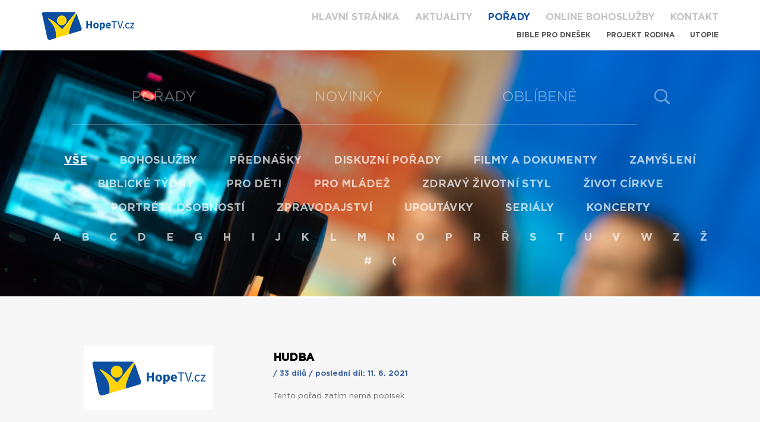

--- FILE ---
content_type: text/html; charset=utf-8
request_url: http://www.hopetv.cz/porady/vsechny-kategorie/3-hudba?visualPaginator-page=3&do=visualPaginator-showPage
body_size: 6759
content:
<!DOCTYPE html>
<html>
<head>
	<meta charset="utf-8">
	<title>HopeTV</title>

	<meta name="title" content="HopeTV">
	<meta name="description" content="Křesťanská internetová televize, patřící do mezinárodní televizní sítě Hope Channel.">
	<meta name="author" content="Apploud Digital">
	<meta name="robots" content="all">
	<meta name="viewport" content="width=device-width, initial-scale=1,maximum-scale=1.0, user-scalable=no">
	<meta property="og:url" content="http://www.hopetv.cz/porady/vsechny-kategorie/3-hudba?visualPaginator-page=3">
	<meta property="og:site_name" content="HopeTV">
		<meta property="og:type" content="website">
		<meta property="og:title" content="HopeTV">
		<meta property="og:description" content="Křesťanská internetová televize, patřící do mezinárodní televizní sítě Hope Channel.">
		<meta property="og:image" content="http://www.hopetv.cz/img/og-image.png">
		<meta property="og:image:type" content="image/png">
		<meta property="og:image:width" content="1307">
		<meta property="og:image:height" content="953">
	<link href="https://vjs.zencdn.net/5.9.2/video-js.css" rel="stylesheet">
	<script>
		/**
		 * @preserve HTML5 Shiv 3.7.3 | @afarkas @jdalton @jon_neal @rem | MIT/GPL2 Licensed
		 */
		!function(a,b){function c(a,b){var c=a.createElement("p"),d=a.getElementsByTagName("head")[0]||a.documentElement;return c.innerHTML="x<style>"+b+"</style>",d.insertBefore(c.lastChild,d.firstChild)}function d(){var a=t.elements;return"string"==typeof a?a.split(" "):a}function e(a,b){var c=t.elements;"string"!=typeof c&&(c=c.join(" ")),"string"!=typeof a&&(a=a.join(" ")),t.elements=c+" "+a,j(b)}function f(a){var b=s[a[q]];return b||(b={},r++,a[q]=r,s[r]=b),b}function g(a,c,d){if(c||(c=b),l)return c.createElement(a);d||(d=f(c));var e;return e=d.cache[a]?d.cache[a].cloneNode():p.test(a)?(d.cache[a]=d.createElem(a)).cloneNode():d.createElem(a),!e.canHaveChildren||o.test(a)||e.tagUrn?e:d.frag.appendChild(e)}function h(a,c){if(a||(a=b),l)return a.createDocumentFragment();c=c||f(a);for(var e=c.frag.cloneNode(),g=0,h=d(),i=h.length;i>g;g++)e.createElement(h[g]);return e}function i(a,b){b.cache||(b.cache={},b.createElem=a.createElement,b.createFrag=a.createDocumentFragment,b.frag=b.createFrag()),a.createElement=function(c){return t.shivMethods?g(c,a,b):b.createElem(c)},a.createDocumentFragment=Function("h,f","return function(){var n=f.cloneNode(),c=n.createElement;h.shivMethods&&("+d().join().replace(/[\w\-:]+/g,function(a){return b.createElem(a),b.frag.createElement(a),'c("'+a+'")'})+");return n}")(t,b.frag)}function j(a){a||(a=b);var d=f(a);return!t.shivCSS||k||d.hasCSS||(d.hasCSS=!!c(a,"article,aside,dialog,figcaption,figure,footer,header,hgroup,main,nav,section{display:block}mark{background:#FF0;color:#000}template{display:none}")),l||i(a,d),a}var k,l,m="3.7.3",n=a.html5||{},o=/^<|^(?:button|map|select|textarea|object|iframe|option|optgroup)$/i,p=/^(?:a|b|code|div|fieldset|h1|h2|h3|h4|h5|h6|i|label|li|ol|p|q|span|strong|style|table|tbody|td|th|tr|ul)$/i,q="_html5shiv",r=0,s={};!function(){try{var a=b.createElement("a");a.innerHTML="<xyz></xyz>",k="hidden"in a,l=1==a.childNodes.length||function(){b.createElement("a");var a=b.createDocumentFragment();return"undefined"==typeof a.cloneNode||"undefined"==typeof a.createDocumentFragment||"undefined"==typeof a.createElement}()}catch(c){k=!0,l=!0}}();var t={elements:n.elements||"abbr article aside audio bdi canvas data datalist details dialog figcaption figure footer header hgroup main mark meter nav output picture progress section summary template time video",version:m,shivCSS:n.shivCSS!==!1,supportsUnknownElements:l,shivMethods:n.shivMethods!==!1,type:"default",shivDocument:j,createElement:g,createDocumentFragment:h,addElements:e};a.html5=t,j(b),"object"==typeof module&&module.exports&&(module.exports=t)}("undefined"!=typeof window?window:this,document);
	</script>
	<link rel="stylesheet" type="text/css" href="/css/main.css">
	<link rel="shortcut icon" href="/favicon.ico">

	
	<script src="/js/libs/jquery-1.11.3.min.js"></script>
	<script src="/js/libs/nette.ajax.js"></script>
	<script src="/js/libs/mobile-detect.min.js"></script>
	<script>
		window.Global = {"facebook":{"appId":427447417463675,"locale":"cs_CZ"},"logger":{"share":"/porady/vsechny-kategorie/3-hudba?visualPaginator-page=3&do=logShare"},"basePath":"","autoplay":false,"expandDetail":false};
		Global.flashes = [];
		Global.isMobile = isMobile;
	</script>

	<!-- If you'd like to support IE8 -->
	<script src="https://vjs.zencdn.net/ie8/1.1.2/videojs-ie8.min.js"></script>
	<script type="text/javascript">var gaJsHost = (("https:" == document.location.protocol) ? "https://ssl." : "https://www.");document.write(unescape("%3Cscript src='" + gaJsHost + "google-analytics.com/ga.js' type='text/javascript'%3E%3C/script%3E"));</script><script type="text/javascript">try {var pageTracker = _gat._getTracker("UA-204052-9");pageTracker._trackPageview();} catch(err) {}</script>

	<!-- Google Tag Manager -->
	<script>(function(w,d,s,l,i){w[l]=w[l]||[];w[l].push({'gtm.start':
		new Date().getTime(),event:'gtm.js'});var f=d.getElementsByTagName(s)[0],
		j=d.createElement(s),dl=l!='dataLayer'?'&l='+l:'';j.async=true;j.src=
		'https://www.googletagmanager.com/gtm.js?id='+i+dl;f.parentNode.insertBefore(j,f);
		})(window,document,'script','dataLayer','GTM-KTM7THH8');</script>
	<!-- End Google Tag Manager -->

	<!-- Google tag (gtag.js) -->
	<script async src="https://www.googletagmanager.com/gtag/js?id=G-XJLWK46STP"></script>
	<script>
		window.dataLayer = window.dataLayer || [];
		function gtag(){dataLayer.push(arguments);}
		gtag('js', new Date());
		gtag('config', 'G-XJLWK46STP');
	</script>
</head>
<body>
	<div class="page-wrapper">
		<header>
			<div class="container">
				<div class="white-wrapper">
					<div class="logo">
						<a href="/">
							<img src="/img/hopetv.png" alt="HopeTV logo">
						</a>
					</div>
					<a id="nav-toggle" href="#"><span></span></a>
				</div>
				<div class="menu">
					<ul>
						<li><a  href="/">Hlavní stránka</a></li>
						<li><a  href="/aktuality/">Aktuality</a></li>
						<li><a href="/porady" class="active">Pořady</a></li>
						<li><a  href="/online-bohosluzby">Online bohoslužby</a></li>
						<li><a  href="/kontakt/">Kontakt</a></li>
						<div class="submenu">
							<li><a  href="/porady/vsechny-kategorie/28-bible-pro-dnesek">Bible pro dnešek</a></li>
							<li><a href="http://www.projektrodina.cz/" target="blank">Projekt Rodina</a></li>
							<li><a href="http://www.utopie.cz/" target="blank">Utopie</a></li>
						</div>
					</ul>
				</div>
			</div>
		</header>
				<div class="show">
				<div class="main-background">
  <section class="subpage subpage-video programmes">
    <div class="container">
      <ul class="main-navi">
        <li><a  href="/porady">Pořady</a></li>
        <li><a  href="/videa/novinky">Novinky</a></li>
        <li><a  href="/videa/oblibene">Oblíbené</a></li>
        <li class="find"><a href="/videa/vyhledavani" class="toggle-search"></a></li>
      </ul>
<div id="snippet-searchForm-all">	<form class="search ajax" action="/porady/vsechny-kategorie/3-hudba?visualPaginator-page=3" method="post" id="frm-searchForm-searchForm">
		<div class="control">
			<input placeholder="Zde zadejte hledaný výraz" maxlength="40" type="text" name="query" id="frm-searchForm-searchForm-query" required data-nette-rules='[{"op":":filled","msg":"Prosím vyplňte hledaný výraz"}]'>
		</div>
		<input class="btn" value="Hledat" type="submit" name="_submit">
<input type="hidden" name="_do" value="searchForm-searchForm-submit"><!--[if IE]><input type=IEbug disabled style="display:none"><![endif]-->
	</form>
</div>      <ul class="programm-navi">
        <div> <!-- <div class="carousel-slick"> Add back for carousel slick, styled, finsihed -->
          <div class="menu-item"><a class="active" href="/porady">Vše</a></div>
          <div class="menu-item"><a  href="/porady/8-bohosluzby">Bohoslužby</a></div>
          <div class="menu-item"><a  href="/porady/5-prednasky">Přednášky</a></div>
          <div class="menu-item"><a  href="/porady/7-diskuzni-porady">Diskuzní pořady</a></div>
          <div class="menu-item"><a  href="/porady/11-filmy-a-dokumenty">Filmy a dokumenty</a></div>
          <div class="menu-item"><a  href="/porady/20-zamysleni">Zamyšlení</a></div>
          <div class="menu-item"><a  href="/porady/10-biblicke-tydny">Biblické týdny</a></div>
          <div class="menu-item"><a  href="/porady/13-pro-deti">Pro děti</a></div>
          <div class="menu-item"><a  href="/porady/3-pro-mladez">Pro mládež</a></div>
          <div class="menu-item"><a  href="/porady/6-zdravy-zivotni-styl">Zdravý životní styl</a></div>
          <div class="menu-item"><a  href="/porady/19-zivot-cirkve">Život církve</a></div>
          <div class="menu-item"><a  href="/porady/22-portrety-osobnosti">Portréty osobností</a></div>
          <div class="menu-item"><a  href="/porady/1-zpravodajstvi">Zpravodajství</a></div>
          <div class="menu-item"><a  href="/porady/21-upoutavky">Upoutávky</a></div>
          <div class="menu-item"><a  href="/porady/18-serialy">Seriály</a></div>
          <div class="menu-item"><a  href="/porady/25-koncerty">Koncerty</a></div>
        </div>
      </ul>
      <ul class="alphabet-navi">
        <div class="menu-item">
          <div class="menu-item">
            <a href="/porady#A">A</a>
          </div>
          <div class="menu-item">
            <a href="/porady#B">B</a>
          </div>
          <div class="menu-item">
            <a href="/porady#C">C</a>
          </div>
          <div class="menu-item">
            <a href="/porady#D">D</a>
          </div>
          <div class="menu-item">
            <a href="/porady#E">E</a>
          </div>
          <div class="menu-item">
            <a href="/porady#G">G</a>
          </div>
          <div class="menu-item">
            <a href="/porady#H">H</a>
          </div>
          <div class="menu-item">
            <a href="/porady#I">I</a>
          </div>
          <div class="menu-item">
            <a href="/porady#J">J</a>
          </div>
          <div class="menu-item">
            <a href="/porady#K">K</a>
          </div>
          <div class="menu-item">
            <a href="/porady#L">L</a>
          </div>
          <div class="menu-item">
            <a href="/porady#M">M</a>
          </div>
          <div class="menu-item">
            <a href="/porady#N">N</a>
          </div>
          <div class="menu-item">
            <a href="/porady#O">O</a>
          </div>
          <div class="menu-item">
            <a href="/porady#P">P</a>
          </div>
          <div class="menu-item">
            <a href="/porady#R">R</a>
          </div>
          <div class="menu-item">
            <a href="/porady#Ř">Ř</a>
          </div>
          <div class="menu-item">
            <a href="/porady#S">S</a>
          </div>
          <div class="menu-item">
            <a href="/porady#T">T</a>
          </div>
          <div class="menu-item">
            <a href="/porady#U">U</a>
          </div>
          <div class="menu-item">
            <a href="/porady#V">V</a>
          </div>
          <div class="menu-item">
            <a href="/porady#W">W</a>
          </div>
          <div class="menu-item">
            <a href="/porady#Z">Z</a>
          </div>
          <div class="menu-item">
            <a href="/porady#Ž">Ž</a>
          </div>
          <div class="menu-item">
            <a href="/porady##">#</a>
          </div>
          <div class="menu-item">
            <a href="/porady#(">(</a>
          </div>
        </div>
      </ul>
    </div>
  </section>
				</div>
				</div>
  <section class="programmes show">
    <div class="container">
      <div class="programm-list">
        <div class="programme prog-detail">
          <div class="image">
            <img src="/img/noimage-show.png" alt="">
          </div>
          <div class="text">
            <h2>Hudba</h2>
            <div class="meta">
               / 33 dílů  / poslední díl: 11. 6. 2021
            </div>
            <p>Tento pořad zatím nemá popisek.<br></p>
          </div>
        </div>
      </div>
    </div>
  </section>

  <section class="videos">
    <div class="container">
      <div class="sorting">
        <p class="sorting-title">
          Řazení
        </p>
        <div class="sorting-sort">
          <a href="/porady/vsechny-kategorie/3-hudba?razeni=nejnovejsi&amp;visualPaginator-page=3" class="sorted">Od nejnovějšího</a>
          /
          <a href="/porady/vsechny-kategorie/3-hudba?razeni=nejstarsi&amp;visualPaginator-page=3">Od nejstaršího</a>
        </div>
      </div>
      <div class="paginator" id="snippet--paginator">
        <div class="pagination">
	<ul>
		<li><a href="/porady/vsechny-kategorie/3-hudba?visualPaginator-page=2&amp;do=visualPaginator-showPage" class="ajax">«</a></li>

			<li><a href="/porady/vsechny-kategorie/3-hudba?do=visualPaginator-showPage" class="ajax">1</a></li>
		
			<li><a href="/porady/vsechny-kategorie/3-hudba?visualPaginator-page=2&amp;do=visualPaginator-showPage" class="ajax">2</a></li>
		
			<li class="active"><span>3</span></li>
		
			<li><a href="/porady/vsechny-kategorie/3-hudba?visualPaginator-page=4&amp;do=visualPaginator-showPage" class="ajax">4</a></li>
		
			<li><a href="/porady/vsechny-kategorie/3-hudba?visualPaginator-page=5&amp;do=visualPaginator-showPage" class="ajax">5</a></li>
		

		<li><a href="/porady/vsechny-kategorie/3-hudba?visualPaginator-page=4&amp;do=visualPaginator-showPage" class="ajax">»</a></li>
	</ul>
</div>

      </div>
      <div id="snippet--items">
        
            <div class="video-row">
          <div class="video-wrapper">
            <div class="video-inner">
              <div class="video-thumbnail">
                <img src="/upload/images/imported/video-archiv/Klip_Pavel_Kantor_-_I_kdyby.jpg" alt="">
                <a href="/videa/vsechny-kategorie/3-hudba/464-pavel-kantor-i-kdyby?autoplay=0">
                  <span></span>
                </a>
              </div>
              <div class="video-text">
                <h2><a class="dotdotdot-fixed" href="/videa/vsechny-kategorie/3-hudba/464-pavel-kantor-i-kdyby">Pavel Kantor - I kdyby</a></h2>
                <p class="views"></p>
                <p class="tags">
                  
                    <span>Z pořadu:</span>
                    <a href="/porady/vsechny-kategorie/3-hudba">Hudba</a>
                </p>
                <p class="description dotdotdot-fixed">
                  
                  <a href="/videa/vsechny-kategorie/3-hudba/464-pavel-kantor-i-kdyby?expandDetail=1" class="dotdotdot-morelink">zobrazit&nbsp;více</a>
                </p>
              </div>
            </div>
          </div>

          <div class="video-wrapper">
            <div class="video-inner">
              <div class="video-thumbnail">
                <img src="/upload/images/imported/video-archiv/Klip_MGC_You_my_wonderwhy.jpg" alt="">
                <a href="/videa/vsechny-kategorie/3-hudba/463-maranatha-gospel-choir-you-may-wonder?autoplay=0">
                  <span></span>
                </a>
              </div>
              <div class="video-text">
                <h2><a class="dotdotdot-fixed" href="/videa/vsechny-kategorie/3-hudba/463-maranatha-gospel-choir-you-may-wonder">Maranatha Gospel Choir - You may wonder</a></h2>
                <p class="views"></p>
                <p class="tags">
                  
                    <span>Z pořadu:</span>
                    <a href="/porady/vsechny-kategorie/3-hudba">Hudba</a>
                </p>
                <p class="description dotdotdot-fixed">
                  
                  <a href="/videa/vsechny-kategorie/3-hudba/463-maranatha-gospel-choir-you-may-wonder?expandDetail=1" class="dotdotdot-morelink">zobrazit&nbsp;více</a>
                </p>
              </div>
            </div>
          </div>
            </div>

            <div class="video-row">
          <div class="video-wrapper">
            <div class="video-inner">
              <div class="video-thumbnail">
                <img src="/upload/images/imported/video-archiv/Klip_Karlovy_vary_Nadherny_pan.jpg" alt="">
                <a href="/videa/vsechny-kategorie/3-hudba/462-sbor-karlovy-vary-nadherny-pan?autoplay=0">
                  <span></span>
                </a>
              </div>
              <div class="video-text">
                <h2><a class="dotdotdot-fixed" href="/videa/vsechny-kategorie/3-hudba/462-sbor-karlovy-vary-nadherny-pan">Sbor Karlovy Vary - Nádherný Pán</a></h2>
                <p class="views"></p>
                <p class="tags">
                  
                    <span>Z pořadu:</span>
                    <a href="/porady/vsechny-kategorie/3-hudba">Hudba</a>
                </p>
                <p class="description dotdotdot-fixed">
                  
                  <a href="/videa/vsechny-kategorie/3-hudba/462-sbor-karlovy-vary-nadherny-pan?expandDetail=1" class="dotdotdot-morelink">zobrazit&nbsp;více</a>
                </p>
              </div>
            </div>
          </div>

          <div class="video-wrapper">
            <div class="video-inner">
              <div class="video-thumbnail">
                <img src="/upload/images/imported/video-archiv/Klip_Ostravsky_worship_Staci_se_nadechnout.jpg" alt="">
                <a href="/videa/vsechny-kategorie/3-hudba/461-ostravsky-worship-staci-se-nadechnout?autoplay=0">
                  <span></span>
                </a>
              </div>
              <div class="video-text">
                <h2><a class="dotdotdot-fixed" href="/videa/vsechny-kategorie/3-hudba/461-ostravsky-worship-staci-se-nadechnout">Ostravský worship - Stačí se nadechnout</a></h2>
                <p class="views"></p>
                <p class="tags">
                  
                    <span>Z pořadu:</span>
                    <a href="/porady/vsechny-kategorie/3-hudba">Hudba</a>
                </p>
                <p class="description dotdotdot-fixed">
                  
                  <a href="/videa/vsechny-kategorie/3-hudba/461-ostravsky-worship-staci-se-nadechnout?expandDetail=1" class="dotdotdot-morelink">zobrazit&nbsp;více</a>
                </p>
              </div>
            </div>
          </div>
            </div>

            <div class="video-row">
          <div class="video-wrapper">
            <div class="video-inner">
              <div class="video-thumbnail">
                <img src="/upload/images/imported/video-archiv/Klip_Jindrich_Cernohorsky_-_Vira.jpg" alt="">
                <a href="/videa/vsechny-kategorie/3-hudba/460-jidra-cernohorsky-vira?autoplay=0">
                  <span></span>
                </a>
              </div>
              <div class="video-text">
                <h2><a class="dotdotdot-fixed" href="/videa/vsechny-kategorie/3-hudba/460-jidra-cernohorsky-vira">Jidra Černohorský - Víra</a></h2>
                <p class="views"></p>
                <p class="tags">
                  
                    <span>Z pořadu:</span>
                    <a href="/porady/vsechny-kategorie/3-hudba">Hudba</a>
                </p>
                <p class="description dotdotdot-fixed">
                  
                  <a href="/videa/vsechny-kategorie/3-hudba/460-jidra-cernohorsky-vira?expandDetail=1" class="dotdotdot-morelink">zobrazit&nbsp;více</a>
                </p>
              </div>
            </div>
          </div>

          <div class="video-wrapper">
            <div class="video-inner">
              <div class="video-thumbnail">
                <img src="/upload/images/imported/video-archiv/Klip_Grace_JEN_TOBE_PATRI_CHVALA.jpg" alt="">
                <a href="/videa/vsechny-kategorie/3-hudba/459-grace-jen-tobe-patri-chvala?autoplay=0">
                  <span></span>
                </a>
              </div>
              <div class="video-text">
                <h2><a class="dotdotdot-fixed" href="/videa/vsechny-kategorie/3-hudba/459-grace-jen-tobe-patri-chvala">Grace - Jen Tobě patří chvála</a></h2>
                <p class="views"></p>
                <p class="tags">
                  
                    <span>Z pořadu:</span>
                    <a href="/porady/vsechny-kategorie/3-hudba">Hudba</a>
                </p>
                <p class="description dotdotdot-fixed">
                  
                  <a href="/videa/vsechny-kategorie/3-hudba/459-grace-jen-tobe-patri-chvala?expandDetail=1" class="dotdotdot-morelink">zobrazit&nbsp;více</a>
                </p>
              </div>
            </div>
          </div>
            </div>

            <div class="video-row">
          <div class="video-wrapper">
            <div class="video-inner">
              <div class="video-thumbnail">
                <img src="/upload/images/imported/video-archiv/Klip_Geshem_Every_Time_I_Feel_The_Spirit.jpg" alt="">
                <a href="/videa/vsechny-kategorie/3-hudba/458-geshem-every-time-i-feel-the-spirit?autoplay=0">
                  <span></span>
                </a>
              </div>
              <div class="video-text">
                <h2><a class="dotdotdot-fixed" href="/videa/vsechny-kategorie/3-hudba/458-geshem-every-time-i-feel-the-spirit">Geshem - Every time I feel the spirit</a></h2>
                <p class="views"></p>
                <p class="tags">
                  
                    <span>Z pořadu:</span>
                    <a href="/porady/vsechny-kategorie/3-hudba">Hudba</a>
                </p>
                <p class="description dotdotdot-fixed">
                  
                  <a href="/videa/vsechny-kategorie/3-hudba/458-geshem-every-time-i-feel-the-spirit?expandDetail=1" class="dotdotdot-morelink">zobrazit&nbsp;více</a>
                </p>
              </div>
            </div>
          </div>

          <div class="video-wrapper">
            <div class="video-inner">
              <div class="video-thumbnail">
                <img src="/upload/images/imported/flv/klip_grace_k_tobe.jpg" alt="">
                <a href="/videa/vsechny-kategorie/3-hudba/14-grace-k-tobe-pujdu?autoplay=0">
                  <span></span>
                </a>
              </div>
              <div class="video-text">
                <h2><a class="dotdotdot-fixed" href="/videa/vsechny-kategorie/3-hudba/14-grace-k-tobe-pujdu">Grace: K tobě půjdu</a></h2>
                <p class="views"></p>
                <p class="tags">
                  
                    <span>Z pořadu:</span>
                    <a href="/porady/vsechny-kategorie/3-hudba">Hudba</a>
                </p>
                <p class="description dotdotdot-fixed">
                  Z koncertu skupiny Grace v Praze na Smíchově.<br>
                  <a href="/videa/vsechny-kategorie/3-hudba/14-grace-k-tobe-pujdu?expandDetail=1" class="dotdotdot-morelink">zobrazit&nbsp;více</a>
                </p>
              </div>
            </div>
          </div>
            </div>
      </div>
    </div>
    <div class="paginator" id="snippet--paginator2">
      <div class="pagination">
	<ul>
		<li><a href="/porady/vsechny-kategorie/3-hudba?visualPaginator-page=2&amp;do=visualPaginator-showPage" class="ajax">«</a></li>

			<li><a href="/porady/vsechny-kategorie/3-hudba?do=visualPaginator-showPage" class="ajax">1</a></li>
		
			<li><a href="/porady/vsechny-kategorie/3-hudba?visualPaginator-page=2&amp;do=visualPaginator-showPage" class="ajax">2</a></li>
		
			<li class="active"><span>3</span></li>
		
			<li><a href="/porady/vsechny-kategorie/3-hudba?visualPaginator-page=4&amp;do=visualPaginator-showPage" class="ajax">4</a></li>
		
			<li><a href="/porady/vsechny-kategorie/3-hudba?visualPaginator-page=5&amp;do=visualPaginator-showPage" class="ajax">5</a></li>
		

		<li><a href="/porady/vsechny-kategorie/3-hudba?visualPaginator-page=4&amp;do=visualPaginator-showPage" class="ajax">»</a></li>
	</ul>
</div>

    </div>
  </section>



<div class="contactform">
	<div class="container">
		<div class="wrapper">
			<h2><span>Napište nám</span></h2>
<div id="snippet-contactForm-all">					<form class="ajax" novalidate="novalidate" action="/porady/vsechny-kategorie/3-hudba?visualPaginator-page=3" method="post" id="frm-contactForm-contactForm">

						<div id="name">
							<label for="frm-contactForm-contactForm-name">Vaše jméno:</label>
							<input placeholder="Vaše jméno" class="name" maxlength="40" type="text" name="name" id="frm-contactForm-contactForm-name" required data-nette-rules='[{"op":":filled","msg":"Prosím vyplňte vaše jméno"},{"op":":maxLength","msg":"Maximální délka je 255 znaků","arg":"255"}]'>
						</div>

						<div id="mail">
							<label for="frm-contactForm-contactForm-email">Váš e-mail:</label>
							<input placeholder="Váš e-mail" class="email" maxlength="40" type="email" name="email" id="frm-contactForm-contactForm-email" required data-nette-rules='[{"op":":filled","msg":"Prosím vyplňte váš e-mail"},{"op":":email","msg":"Zadaný e-mail není ve správném formátu"}]'>
						</div>

						<div>
							<label for="frm-contactForm-contactForm-message">Vaše zpráva:</label>
							<textarea placeholder="Vaše zpráva" maxlength="300" name="message" id="frm-contactForm-contactForm-message" required data-nette-rules='[{"op":":filled","msg":"Prosím vyplňte zprávu"}]'></textarea>
						</div>

						<div style="display:none;" id="nevypln">
							<label for="frm-contactForm-contactForm-nevyplnovat">Toto pole nevyplňujte:</label>
							<input placeholder="Nevyplňovat" class="email" maxlength="40" type="text" name="nevyplnovat" id="frm-contactForm-contactForm-nevyplnovat" data-nette-rules='[{"op":":blank","msg":"Nevyplňujte toto pole"}]'>
						</div>

						<input class="btn" value="Odeslat" type="submit" name="_submit">
<input type="hidden" name="_do" value="contactForm-contactForm-submit">					</form>
</div>		</div>
	</div>
</div><section class="shop-radio">
	<div class="container">
		<div class="shop-radio">
			<h2 class="shop">
				<a href="http://www.casd.cz/" target="blank">
					Naše církev
				</a>
			</h2>
			<h2 class="radio">
				<a href="http://www.hopetv.cz/online-bohosluzby" target="blank">
					Online bohoslužby
				</a>
			</h2>
			<p class="yt">
				Sledujte náš
				<a href="https://www.youtube.com/user/studioAWR" target="_blank">
					<img src="/img/icon-youtube.png" alt="Youtube HopeTV">
				</a>
			</p>
		</div>
		<div class="facebook-wrapper">
			<h2>
				<span>
					Z našeho facebooku
				</span>
			</h2>
			<div class="fb">
				<div class="fb-page" data-href="https://www.facebook.com/HopeTV" data-width="1000" data-height="480" data-small-header="false" data-adapt-container-width="true" data-hide-cover="false" data-show-facepile="true" data-show-posts="true"><div class="fb-xfbml-parse-ignore"><blockquote cite="https://www.facebook.com/HopeTV"><a href="https://www.facebook.com/HopeTV">HopeTV</a></blockquote></div></div>
			</div>
		</div>
	</div>
</section>
	</div> <!-- Page wrapper ending for sticky footer -->
	<footer>
		<div class="white-wrapper">
			<div class="container">
				<ul class="left">
					<li><a href="/porady">Pořady</a></li>
					<li><a href="/videa/novinky">Novinky</a></li>
					<li><a href="/videa/oblibene">Oblíbené</a></li>
				</ul>
				<ul class="right">
					<li><a href="/aktuality/">Aktuality</a></li>
					<li><a href="/kontakt/">Kontakt</a></li>
					<div class="social-icons">
						<li class="social"><a href="https://www.facebook.com/HopeTV" target="_blank"><img src="/img/icon-facebook.png" alt="Facebook"></a></li>
						<li class="social"><a href="https://www.youtube.com/user/studioAWR" target="_blank"><img src="/img/icon-youtube_footer.png" alt="Youtube HopeTV"></a></li>
					</div>
				</ul>
			</div>
		</div>
		<div class="mgray-wrapper">
			<div class="container">
				<p class="left">
					© 2020 Církev adventistů s.d. Všechna práva vyhrazena.
				</p>
				<p class="right">
					Jsme členy mezinárodní sítě televizí <a href="http://www.hopetv.org/" target="_blank">Hope Channel</a>. Své dotazy či připomínky pište na <a href="mailto:info@hopetv.cz">info@hopetv.cz</a>
				</p>
			</div>
		</div>
	</footer>

	<div id="fb-root"></div>
	<script src="/js/libs/smartresize.js"></script>
	<script src="/js/libs/jquery.dotdotdot.min.js"></script>
	<script src="/js/apploud/fb.js"></script>
	<script src="/js/apploud/functions.js"></script>
	<script src="/js/apploud/main.js"></script>
	<script src="/js/apploud/social.js"></script>
	<script src="https://vjs.zencdn.net/5.9.2/video.js"></script>

	<script data-ad-client="ca-pub-6319247508050376" async src="https://pagead2.googlesyndication.com/pagead/js/adsbygoogle.js"></script>

	<!-- Google Tag Manager (noscript) -->
	<noscript><iframe src="https://www.googletagmanager.com/ns.html?id=GTM-KTM7THH8"
					  height="0" width="0" style="display:none;visibility:hidden"></iframe></noscript>
	<!-- End Google Tag Manager (noscript) -->
	  <script src="/js/apploud/videoPlayers.js"></script>
  <!-- <link rel="stylesheet" type="text/css" href="/slick/slick.css"> -->
  <!-- <link rel="stylesheet" type="text/css" href="/slick/slick-theme.css"> -->
  <!-- <script src="/slick/slick.min.js"></script> -->
  <script type="text/javascript">
    $(document).ready(function(){

      // Categories slider

      /* $('.carousel-slick').slick({
        infinite: true,
        speed: 300,
        dots: false,
        draggable: true,
        slidesToScroll: 3,
        swipe: true,
        slidesToShow: 1,
        centerMode: true,
        variableWidth: true
      }); */
    });
  </script>
</body>
</html>


--- FILE ---
content_type: text/html; charset=utf-8
request_url: https://www.google.com/recaptcha/api2/aframe
body_size: 267
content:
<!DOCTYPE HTML><html><head><meta http-equiv="content-type" content="text/html; charset=UTF-8"></head><body><script nonce="qcDKQdtSgIqmDUiqYzks4w">/** Anti-fraud and anti-abuse applications only. See google.com/recaptcha */ try{var clients={'sodar':'https://pagead2.googlesyndication.com/pagead/sodar?'};window.addEventListener("message",function(a){try{if(a.source===window.parent){var b=JSON.parse(a.data);var c=clients[b['id']];if(c){var d=document.createElement('img');d.src=c+b['params']+'&rc='+(localStorage.getItem("rc::a")?sessionStorage.getItem("rc::b"):"");window.document.body.appendChild(d);sessionStorage.setItem("rc::e",parseInt(sessionStorage.getItem("rc::e")||0)+1);localStorage.setItem("rc::h",'1768696712486');}}}catch(b){}});window.parent.postMessage("_grecaptcha_ready", "*");}catch(b){}</script></body></html>